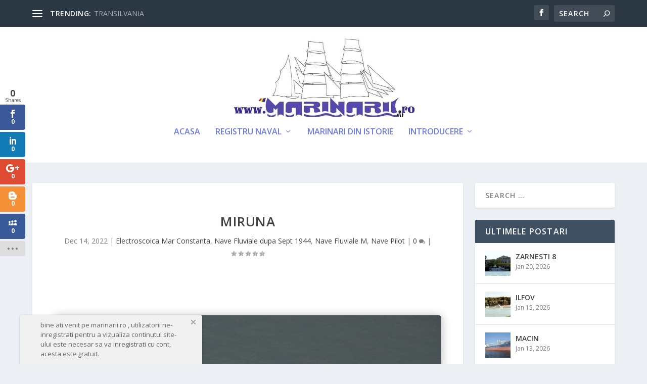

--- FILE ---
content_type: text/javascript
request_url: https://marinarii.ro/wp-content/plugins/um-notices/assets/js/um-notices.min.js?ver=2.1.9
body_size: 55
content:
jQuery(document).ready(function(){jQuery(document.body).on("click",".um-notices-close",function(){var t=jQuery(this).parents(".um-notices-wrap"),e=t.data("notice_id"),n=t.data("user_id");jQuery.ajax({url:wp.ajax.settings.url,type:"post",data:{action:"um_notices_mark_seen",notice_id:e,user_id:n,nonce:um_scripts.nonce},success:function(e){t.parent(".um-notices-shortcode").length?t.parent().hide():t.animate({bottom:"-300px"})}})})}),jQuery(window).on("load",function(){jQuery(".um-notices-wrap.no-shortcode").length&&setTimeout(function(){jQuery(".um-notices-wrap.no-shortcode").animate({bottom:"0px"},900)},1e3)});